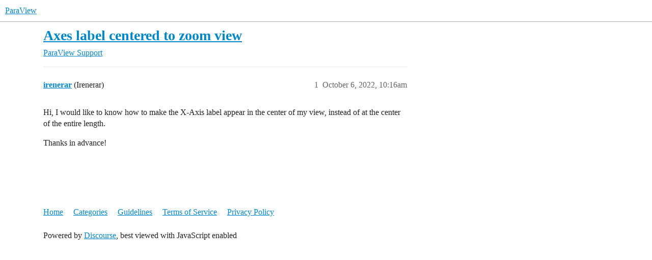

--- FILE ---
content_type: text/html; charset=utf-8
request_url: https://discourse.paraview.org/t/axes-label-centered-to-zoom-view/10459
body_size: 2527
content:
<!DOCTYPE html>
<html lang="en">
  <head>
    <meta charset="utf-8">
    <title>Axes label centered to zoom view - ParaView Support - ParaView</title>
    <meta name="description" content="Hi, I would like to know how to make the X-Axis label appear in the center of my view, instead of at the center of the entire length. 
Thanks in advance!">
    <meta name="generator" content="Discourse 2025.12.0-latest - https://github.com/discourse/discourse version 2677ac1e4fabd041a04d4b87468123d58c340b9d">
<link rel="icon" type="image/png" href="https://discourse.paraview.org/uploads/default/optimized/2X/8/8ca8a3bd08e322918d9c0958f548dec7d0e7cd8d_2_32x32.png">
<link rel="apple-touch-icon" type="image/png" href="https://discourse.paraview.org/uploads/default/optimized/1X/be27a23ecc6207834f74337e6527d80bcc475188_2_180x180.png">
<meta name="theme-color" media="all" content="#fff">

<meta name="color-scheme" content="light">

<meta name="viewport" content="width=device-width, initial-scale=1.0, minimum-scale=1.0, viewport-fit=cover">
<link rel="canonical" href="https://discourse.paraview.org/t/axes-label-centered-to-zoom-view/10459" />

<link rel="search" type="application/opensearchdescription+xml" href="https://discourse.paraview.org/opensearch.xml" title="ParaView Search">

    
    <link href="/stylesheets/color_definitions_light-default_-1_2_0d7868c4148a271a7483c027367e9a1eb3bbda2f.css?__ws=discourse.paraview.org" media="all" rel="stylesheet" class="light-scheme"/>

<link href="/stylesheets/common_b24d200520cda24b060e61033bf650e1c3f37c48.css?__ws=discourse.paraview.org" media="all" rel="stylesheet" data-target="common"  />

  <link href="/stylesheets/mobile_b24d200520cda24b060e61033bf650e1c3f37c48.css?__ws=discourse.paraview.org" media="(max-width: 39.99999rem)" rel="stylesheet" data-target="mobile"  />
  <link href="/stylesheets/desktop_b24d200520cda24b060e61033bf650e1c3f37c48.css?__ws=discourse.paraview.org" media="(min-width: 40rem)" rel="stylesheet" data-target="desktop"  />



    <link href="/stylesheets/checklist_b24d200520cda24b060e61033bf650e1c3f37c48.css?__ws=discourse.paraview.org" media="all" rel="stylesheet" data-target="checklist"  />
    <link href="/stylesheets/discourse-akismet_b24d200520cda24b060e61033bf650e1c3f37c48.css?__ws=discourse.paraview.org" media="all" rel="stylesheet" data-target="discourse-akismet"  />
    <link href="/stylesheets/discourse-details_b24d200520cda24b060e61033bf650e1c3f37c48.css?__ws=discourse.paraview.org" media="all" rel="stylesheet" data-target="discourse-details"  />
    <link href="/stylesheets/discourse-lazy-videos_b24d200520cda24b060e61033bf650e1c3f37c48.css?__ws=discourse.paraview.org" media="all" rel="stylesheet" data-target="discourse-lazy-videos"  />
    <link href="/stylesheets/discourse-local-dates_b24d200520cda24b060e61033bf650e1c3f37c48.css?__ws=discourse.paraview.org" media="all" rel="stylesheet" data-target="discourse-local-dates"  />
    <link href="/stylesheets/discourse-math_b24d200520cda24b060e61033bf650e1c3f37c48.css?__ws=discourse.paraview.org" media="all" rel="stylesheet" data-target="discourse-math"  />
    <link href="/stylesheets/discourse-narrative-bot_b24d200520cda24b060e61033bf650e1c3f37c48.css?__ws=discourse.paraview.org" media="all" rel="stylesheet" data-target="discourse-narrative-bot"  />
    <link href="/stylesheets/discourse-presence_b24d200520cda24b060e61033bf650e1c3f37c48.css?__ws=discourse.paraview.org" media="all" rel="stylesheet" data-target="discourse-presence"  />
    <link href="/stylesheets/discourse-solved_b24d200520cda24b060e61033bf650e1c3f37c48.css?__ws=discourse.paraview.org" media="all" rel="stylesheet" data-target="discourse-solved"  />
    <link href="/stylesheets/discourse-templates_b24d200520cda24b060e61033bf650e1c3f37c48.css?__ws=discourse.paraview.org" media="all" rel="stylesheet" data-target="discourse-templates"  />
    <link href="/stylesheets/discourse-topic-voting_b24d200520cda24b060e61033bf650e1c3f37c48.css?__ws=discourse.paraview.org" media="all" rel="stylesheet" data-target="discourse-topic-voting"  />
    <link href="/stylesheets/docker_manager_b24d200520cda24b060e61033bf650e1c3f37c48.css?__ws=discourse.paraview.org" media="all" rel="stylesheet" data-target="docker_manager"  />
    <link href="/stylesheets/footnote_b24d200520cda24b060e61033bf650e1c3f37c48.css?__ws=discourse.paraview.org" media="all" rel="stylesheet" data-target="footnote"  />
    <link href="/stylesheets/poll_b24d200520cda24b060e61033bf650e1c3f37c48.css?__ws=discourse.paraview.org" media="all" rel="stylesheet" data-target="poll"  />
    <link href="/stylesheets/spoiler-alert_b24d200520cda24b060e61033bf650e1c3f37c48.css?__ws=discourse.paraview.org" media="all" rel="stylesheet" data-target="spoiler-alert"  />
    <link href="/stylesheets/discourse-solved_mobile_b24d200520cda24b060e61033bf650e1c3f37c48.css?__ws=discourse.paraview.org" media="(max-width: 39.99999rem)" rel="stylesheet" data-target="discourse-solved_mobile"  />
    <link href="/stylesheets/discourse-topic-voting_mobile_b24d200520cda24b060e61033bf650e1c3f37c48.css?__ws=discourse.paraview.org" media="(max-width: 39.99999rem)" rel="stylesheet" data-target="discourse-topic-voting_mobile"  />
    <link href="/stylesheets/discourse-topic-voting_desktop_b24d200520cda24b060e61033bf650e1c3f37c48.css?__ws=discourse.paraview.org" media="(min-width: 40rem)" rel="stylesheet" data-target="discourse-topic-voting_desktop"  />
    <link href="/stylesheets/poll_desktop_b24d200520cda24b060e61033bf650e1c3f37c48.css?__ws=discourse.paraview.org" media="(min-width: 40rem)" rel="stylesheet" data-target="poll_desktop"  />

  
    
    

    
    
        <link rel="alternate nofollow" type="application/rss+xml" title="RSS feed of &#39;Axes label centered to zoom view&#39;" href="https://discourse.paraview.org/t/axes-label-centered-to-zoom-view/10459.rss" />
    <meta property="og:site_name" content="ParaView" />
<meta property="og:type" content="website" />
<meta name="twitter:card" content="summary" />
<meta name="twitter:image" content="https://discourse.paraview.org/uploads/default/original/2X/8/8ca8a3bd08e322918d9c0958f548dec7d0e7cd8d.png" />
<meta property="og:image" content="https://discourse.paraview.org/uploads/default/original/2X/8/8ca8a3bd08e322918d9c0958f548dec7d0e7cd8d.png" />
<meta property="og:url" content="https://discourse.paraview.org/t/axes-label-centered-to-zoom-view/10459" />
<meta name="twitter:url" content="https://discourse.paraview.org/t/axes-label-centered-to-zoom-view/10459" />
<meta property="og:title" content="Axes label centered to zoom view" />
<meta name="twitter:title" content="Axes label centered to zoom view" />
<meta property="og:description" content="Hi, I would like to know how to make the X-Axis label appear in the center of my view, instead of at the center of the entire length.  Thanks in advance!" />
<meta name="twitter:description" content="Hi, I would like to know how to make the X-Axis label appear in the center of my view, instead of at the center of the entire length.  Thanks in advance!" />
<meta property="og:article:section" content="ParaView Support" />
<meta property="og:article:section:color" content="BF1E2E" />
<meta property="article:published_time" content="2022-10-06T10:16:48+00:00" />
<meta property="og:ignore_canonical" content="true" />


    <script type="application/ld+json">{"@context":"http://schema.org","@type":"QAPage","name":"Axes label centered to zoom view","mainEntity":{"@type":"Question","name":"Axes label centered to zoom view","text":"Hi, I would like to know how to make the X-Axis label appear in the center of my view, instead of at the center of the entire length.\n\nThanks in advance!","upvoteCount":0,"answerCount":0,"datePublished":"2022-10-06T10:16:48.898Z","author":{"@type":"Person","name":"irenerar","url":"https://discourse.paraview.org/u/irenerar"}}}</script>
  </head>
  <body class="crawler ">
    
    <header>
  <a href="/">ParaView</a>
</header>

    <div id="main-outlet" class="wrap" role="main">
        <div id="topic-title">
    <h1>
      <a href="/t/axes-label-centered-to-zoom-view/10459">Axes label centered to zoom view</a>
    </h1>

      <div class="topic-category" itemscope itemtype="http://schema.org/BreadcrumbList">
          <span itemprop="itemListElement" itemscope itemtype="http://schema.org/ListItem">
            <a href="/c/paraview-support/7" class="badge-wrapper bullet" itemprop="item">
              <span class='badge-category-bg' style='background-color: #BF1E2E'></span>
              <span class='badge-category clear-badge'>
                <span class='category-name' itemprop='name'>ParaView Support</span>
              </span>
            </a>
            <meta itemprop="position" content="1" />
          </span>
      </div>

  </div>

  

    <div itemscope itemtype='http://schema.org/DiscussionForumPosting'>
      <meta itemprop='headline' content='Axes label centered to zoom view'>
      <link itemprop='url' href='https://discourse.paraview.org/t/axes-label-centered-to-zoom-view/10459'>
      <meta itemprop='datePublished' content='2022-10-06T10:16:48Z'>
        <meta itemprop='articleSection' content='ParaView Support'>
      <meta itemprop='keywords' content=''>
      <div itemprop='publisher' itemscope itemtype="http://schema.org/Organization">
        <meta itemprop='name' content='Kitware, Inc.'>
          <div itemprop='logo' itemscope itemtype="http://schema.org/ImageObject">
            <meta itemprop='url' content='https://discourse.paraview.org/uploads/default/original/1X/29278c4d3bf6b5ec717c1e54d5d4821c3378990a.png'>
          </div>
      </div>


          <div id='post_1'  class='topic-body crawler-post'>
            <div class='crawler-post-meta'>
              <span class="creator" itemprop="author" itemscope itemtype="http://schema.org/Person">
                <a itemprop="url" rel='nofollow' href='https://discourse.paraview.org/u/irenerar'><span itemprop='name'>irenerar</span></a>
                (Irenerar)
              </span>

                <link itemprop="mainEntityOfPage" href="https://discourse.paraview.org/t/axes-label-centered-to-zoom-view/10459">


              <span class="crawler-post-infos">
                  <time  datetime='2022-10-06T10:16:48Z' class='post-time'>
                    October 6, 2022, 10:16am
                  </time>
                  <meta itemprop='dateModified' content='2022-10-06T10:16:48Z'>
              <span itemprop='position'>1</span>
              </span>
            </div>
            <div class='post' itemprop='text'>
              <p>Hi, I would like to know how to make the X-Axis label appear in the center of my view, instead of at the center of the entire length.</p>
<p>Thanks in advance!</p>
            </div>

            <div itemprop="interactionStatistic" itemscope itemtype="http://schema.org/InteractionCounter">
              <meta itemprop="interactionType" content="http://schema.org/LikeAction"/>
              <meta itemprop="userInteractionCount" content="0" />
              <span class='post-likes'></span>
            </div>


            
          </div>
    </div>


    




    </div>
    <footer class="container wrap">
  <nav class='crawler-nav'>
    <ul>
      <li itemscope itemtype='http://schema.org/SiteNavigationElement'>
        <span itemprop='name'>
          <a href='/' itemprop="url">Home </a>
        </span>
      </li>
      <li itemscope itemtype='http://schema.org/SiteNavigationElement'>
        <span itemprop='name'>
          <a href='/categories' itemprop="url">Categories </a>
        </span>
      </li>
      <li itemscope itemtype='http://schema.org/SiteNavigationElement'>
        <span itemprop='name'>
          <a href='/guidelines' itemprop="url">Guidelines </a>
        </span>
      </li>
        <li itemscope itemtype='http://schema.org/SiteNavigationElement'>
          <span itemprop='name'>
            <a href='/tos' itemprop="url">Terms of Service </a>
          </span>
        </li>
        <li itemscope itemtype='http://schema.org/SiteNavigationElement'>
          <span itemprop='name'>
            <a href='/privacy' itemprop="url">Privacy Policy </a>
          </span>
        </li>
    </ul>
  </nav>
  <p class='powered-by-link'>Powered by <a href="https://www.discourse.org">Discourse</a>, best viewed with JavaScript enabled</p>
</footer>

    
    
  </body>
  
</html>
